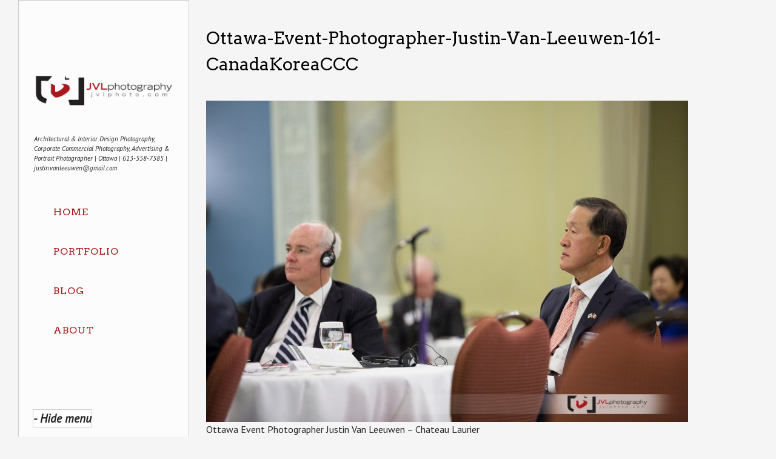

--- FILE ---
content_type: text/html; charset=UTF-8
request_url: https://www.jvlphoto.com/ottawa-event-photographer-gaggle-galas/ottawa-event-photographer-justin-van-leeuwen-161-canadakoreaccc/
body_size: 9924
content:
<!DOCTYPE html PUBLIC "-//W3C//DTD XHTML 1.0 Strict//EN" "http://www.w3.org/TR/xhtml1/DTD/xhtml1-strict.dtd">
<html xmlns="http://www.w3.org/1999/xhtml" lang="en-US" xmlns:fb="https://www.facebook.com/2008/fbml" xmlns:addthis="https://www.addthis.com/help/api-spec" >
<head profile="http://gmpg.org/xfn/11">


	<title>Ottawa-Event-Photographer-Justin-Van-Leeuwen-161-CanadaKoreaCCC - JVL PhotographyJVL Photography</title>

	<meta http-equiv="content-type" content="text/html; charset=UTF-8" />
	<meta name="viewport" content="initial-scale=1.0, width=device-width" />
	    
<!-- BeginStyle -->

	<link rel="stylesheet" type="text/css" href="https://jvlphoto.com/wp-content/themes/widescreen/style.css" />
	<link rel="stylesheet" href="https://jvlphoto.com/wp-content/themes/widescreen/styles/print.css" type="text/css" media="print" />
	<!--[if IE]><link rel="stylesheet" href="https://jvlphoto.com/wp-content/themes/widescreen/styles/ie.css" type="text/css" media="screen, projection" /><![endif]-->
	<!--[if IE 7]><link rel="stylesheet" href="https://jvlphoto.com/wp-content/themes/widescreen/styles/ie7.css" type="text/css" media="screen, projection" /><![endif]-->
    <!--[if lt IE 9]>
	<script src="https://jvlphoto.com/wp-content/themes/widescreen/lib/js/css3-mediaqueries.js" type="text/javascript"></script>
	<![endif]-->	
	
<!-- EndStyle -->

	<link rel="alternate" type="application/rss+xml" title="RSS 2.0" href="https://www.jvlphoto.com/feed/" />
	<link rel="pingback" href="https://www.jvlphoto.com/xmlrpc.php" />
	<link rel="shortcut icon" href="http://jvlphoto.com/wp-content/uploads/2013/09/jvlfavicon.ico"/>
	<meta name='robots' content='index, follow, max-image-preview:large, max-snippet:-1, max-video-preview:-1' />
	<style>img:is([sizes="auto" i], [sizes^="auto," i]) { contain-intrinsic-size: 3000px 1500px }</style>
	
	<!-- This site is optimized with the Yoast SEO plugin v26.8 - https://yoast.com/product/yoast-seo-wordpress/ -->
	<link rel="canonical" href="https://www.jvlphoto.com/ottawa-event-photographer-gaggle-galas/ottawa-event-photographer-justin-van-leeuwen-161-canadakoreaccc/" />
	<meta property="og:locale" content="en_US" />
	<meta property="og:type" content="article" />
	<meta property="og:title" content="Ottawa-Event-Photographer-Justin-Van-Leeuwen-161-CanadaKoreaCCC - JVL Photography" />
	<meta property="og:description" content="Ottawa Event Photographer Justin Van Leeuwen &#8211; Chateau Laurier" />
	<meta property="og:url" content="https://www.jvlphoto.com/ottawa-event-photographer-gaggle-galas/ottawa-event-photographer-justin-van-leeuwen-161-canadakoreaccc/" />
	<meta property="og:site_name" content="JVL Photography" />
	<meta property="og:image" content="https://www.jvlphoto.com/ottawa-event-photographer-gaggle-galas/ottawa-event-photographer-justin-van-leeuwen-161-canadakoreaccc" />
	<meta property="og:image:width" content="1024" />
	<meta property="og:image:height" content="683" />
	<meta property="og:image:type" content="image/jpeg" />
	<script type="application/ld+json" class="yoast-schema-graph">{"@context":"https://schema.org","@graph":[{"@type":"WebPage","@id":"https://www.jvlphoto.com/ottawa-event-photographer-gaggle-galas/ottawa-event-photographer-justin-van-leeuwen-161-canadakoreaccc/","url":"https://www.jvlphoto.com/ottawa-event-photographer-gaggle-galas/ottawa-event-photographer-justin-van-leeuwen-161-canadakoreaccc/","name":"Ottawa-Event-Photographer-Justin-Van-Leeuwen-161-CanadaKoreaCCC - JVL Photography","isPartOf":{"@id":"https://jvlphoto.com/#website"},"primaryImageOfPage":{"@id":"https://www.jvlphoto.com/ottawa-event-photographer-gaggle-galas/ottawa-event-photographer-justin-van-leeuwen-161-canadakoreaccc/#primaryimage"},"image":{"@id":"https://www.jvlphoto.com/ottawa-event-photographer-gaggle-galas/ottawa-event-photographer-justin-van-leeuwen-161-canadakoreaccc/#primaryimage"},"thumbnailUrl":"https://jvlphoto.com/wp-content/uploads/2014/10/Ottawa-Event-Photographer-Justin-Van-Leeuwen-161-CanadaKoreaCCC.jpg","datePublished":"2014-10-28T14:45:24+00:00","breadcrumb":{"@id":"https://www.jvlphoto.com/ottawa-event-photographer-gaggle-galas/ottawa-event-photographer-justin-van-leeuwen-161-canadakoreaccc/#breadcrumb"},"inLanguage":"en-US","potentialAction":[{"@type":"ReadAction","target":["https://www.jvlphoto.com/ottawa-event-photographer-gaggle-galas/ottawa-event-photographer-justin-van-leeuwen-161-canadakoreaccc/"]}]},{"@type":"ImageObject","inLanguage":"en-US","@id":"https://www.jvlphoto.com/ottawa-event-photographer-gaggle-galas/ottawa-event-photographer-justin-van-leeuwen-161-canadakoreaccc/#primaryimage","url":"https://jvlphoto.com/wp-content/uploads/2014/10/Ottawa-Event-Photographer-Justin-Van-Leeuwen-161-CanadaKoreaCCC.jpg","contentUrl":"https://jvlphoto.com/wp-content/uploads/2014/10/Ottawa-Event-Photographer-Justin-Van-Leeuwen-161-CanadaKoreaCCC.jpg"},{"@type":"BreadcrumbList","@id":"https://www.jvlphoto.com/ottawa-event-photographer-gaggle-galas/ottawa-event-photographer-justin-van-leeuwen-161-canadakoreaccc/#breadcrumb","itemListElement":[{"@type":"ListItem","position":1,"name":"Home","item":"https://jvlphoto.com/"},{"@type":"ListItem","position":2,"name":"Ottawa Event Photographer &#8211; A Gaggle of Galas","item":"https://jvl.stasis.org/ottawa-event-photographer-gaggle-galas/"},{"@type":"ListItem","position":3,"name":"Ottawa-Event-Photographer-Justin-Van-Leeuwen-161-CanadaKoreaCCC"}]},{"@type":"WebSite","@id":"https://jvlphoto.com/#website","url":"https://jvlphoto.com/","name":"JVL Photography","description":"Architectural &amp; Interior Design Photography, Corporate Commercial Photography, Advertising &amp; Portrait Photographer  | Ottawa | 613-558-7585 | justin.vanleeuwen@gmail.com","potentialAction":[{"@type":"SearchAction","target":{"@type":"EntryPoint","urlTemplate":"https://jvlphoto.com/?s={search_term_string}"},"query-input":{"@type":"PropertyValueSpecification","valueRequired":true,"valueName":"search_term_string"}}],"inLanguage":"en-US"}]}</script>
	<!-- / Yoast SEO plugin. -->


<link rel='dns-prefetch' href='//jvlphoto.com' />
<link rel='dns-prefetch' href='//s7.addthis.com' />
<link rel='dns-prefetch' href='//fonts.googleapis.com' />
<link rel="alternate" type="application/rss+xml" title="JVL Photography &raquo; Feed" href="https://www.jvlphoto.com/feed/" />
<link rel="alternate" type="application/rss+xml" title="JVL Photography &raquo; Comments Feed" href="https://www.jvlphoto.com/comments/feed/" />
		<!-- This site uses the Google Analytics by MonsterInsights plugin v9.11.1 - Using Analytics tracking - https://www.monsterinsights.com/ -->
		<!-- Note: MonsterInsights is not currently configured on this site. The site owner needs to authenticate with Google Analytics in the MonsterInsights settings panel. -->
					<!-- No tracking code set -->
				<!-- / Google Analytics by MonsterInsights -->
		<script type="text/javascript">
/* <![CDATA[ */
window._wpemojiSettings = {"baseUrl":"https:\/\/s.w.org\/images\/core\/emoji\/16.0.1\/72x72\/","ext":".png","svgUrl":"https:\/\/s.w.org\/images\/core\/emoji\/16.0.1\/svg\/","svgExt":".svg","source":{"concatemoji":"https:\/\/www.jvlphoto.com\/wp-includes\/js\/wp-emoji-release.min.js?ver=6.8.3"}};
/*! This file is auto-generated */
!function(s,n){var o,i,e;function c(e){try{var t={supportTests:e,timestamp:(new Date).valueOf()};sessionStorage.setItem(o,JSON.stringify(t))}catch(e){}}function p(e,t,n){e.clearRect(0,0,e.canvas.width,e.canvas.height),e.fillText(t,0,0);var t=new Uint32Array(e.getImageData(0,0,e.canvas.width,e.canvas.height).data),a=(e.clearRect(0,0,e.canvas.width,e.canvas.height),e.fillText(n,0,0),new Uint32Array(e.getImageData(0,0,e.canvas.width,e.canvas.height).data));return t.every(function(e,t){return e===a[t]})}function u(e,t){e.clearRect(0,0,e.canvas.width,e.canvas.height),e.fillText(t,0,0);for(var n=e.getImageData(16,16,1,1),a=0;a<n.data.length;a++)if(0!==n.data[a])return!1;return!0}function f(e,t,n,a){switch(t){case"flag":return n(e,"\ud83c\udff3\ufe0f\u200d\u26a7\ufe0f","\ud83c\udff3\ufe0f\u200b\u26a7\ufe0f")?!1:!n(e,"\ud83c\udde8\ud83c\uddf6","\ud83c\udde8\u200b\ud83c\uddf6")&&!n(e,"\ud83c\udff4\udb40\udc67\udb40\udc62\udb40\udc65\udb40\udc6e\udb40\udc67\udb40\udc7f","\ud83c\udff4\u200b\udb40\udc67\u200b\udb40\udc62\u200b\udb40\udc65\u200b\udb40\udc6e\u200b\udb40\udc67\u200b\udb40\udc7f");case"emoji":return!a(e,"\ud83e\udedf")}return!1}function g(e,t,n,a){var r="undefined"!=typeof WorkerGlobalScope&&self instanceof WorkerGlobalScope?new OffscreenCanvas(300,150):s.createElement("canvas"),o=r.getContext("2d",{willReadFrequently:!0}),i=(o.textBaseline="top",o.font="600 32px Arial",{});return e.forEach(function(e){i[e]=t(o,e,n,a)}),i}function t(e){var t=s.createElement("script");t.src=e,t.defer=!0,s.head.appendChild(t)}"undefined"!=typeof Promise&&(o="wpEmojiSettingsSupports",i=["flag","emoji"],n.supports={everything:!0,everythingExceptFlag:!0},e=new Promise(function(e){s.addEventListener("DOMContentLoaded",e,{once:!0})}),new Promise(function(t){var n=function(){try{var e=JSON.parse(sessionStorage.getItem(o));if("object"==typeof e&&"number"==typeof e.timestamp&&(new Date).valueOf()<e.timestamp+604800&&"object"==typeof e.supportTests)return e.supportTests}catch(e){}return null}();if(!n){if("undefined"!=typeof Worker&&"undefined"!=typeof OffscreenCanvas&&"undefined"!=typeof URL&&URL.createObjectURL&&"undefined"!=typeof Blob)try{var e="postMessage("+g.toString()+"("+[JSON.stringify(i),f.toString(),p.toString(),u.toString()].join(",")+"));",a=new Blob([e],{type:"text/javascript"}),r=new Worker(URL.createObjectURL(a),{name:"wpTestEmojiSupports"});return void(r.onmessage=function(e){c(n=e.data),r.terminate(),t(n)})}catch(e){}c(n=g(i,f,p,u))}t(n)}).then(function(e){for(var t in e)n.supports[t]=e[t],n.supports.everything=n.supports.everything&&n.supports[t],"flag"!==t&&(n.supports.everythingExceptFlag=n.supports.everythingExceptFlag&&n.supports[t]);n.supports.everythingExceptFlag=n.supports.everythingExceptFlag&&!n.supports.flag,n.DOMReady=!1,n.readyCallback=function(){n.DOMReady=!0}}).then(function(){return e}).then(function(){var e;n.supports.everything||(n.readyCallback(),(e=n.source||{}).concatemoji?t(e.concatemoji):e.wpemoji&&e.twemoji&&(t(e.twemoji),t(e.wpemoji)))}))}((window,document),window._wpemojiSettings);
/* ]]> */
</script>
<style id='wp-emoji-styles-inline-css' type='text/css'>

	img.wp-smiley, img.emoji {
		display: inline !important;
		border: none !important;
		box-shadow: none !important;
		height: 1em !important;
		width: 1em !important;
		margin: 0 0.07em !important;
		vertical-align: -0.1em !important;
		background: none !important;
		padding: 0 !important;
	}
</style>
<link rel='stylesheet' id='wp-block-library-css' href='https://jvlphoto.com/wp-includes/css/dist/block-library/style.min.css?ver=6.8.3' type='text/css' media='all' />
<style id='classic-theme-styles-inline-css' type='text/css'>
/*! This file is auto-generated */
.wp-block-button__link{color:#fff;background-color:#32373c;border-radius:9999px;box-shadow:none;text-decoration:none;padding:calc(.667em + 2px) calc(1.333em + 2px);font-size:1.125em}.wp-block-file__button{background:#32373c;color:#fff;text-decoration:none}
</style>
<style id='global-styles-inline-css' type='text/css'>
:root{--wp--preset--aspect-ratio--square: 1;--wp--preset--aspect-ratio--4-3: 4/3;--wp--preset--aspect-ratio--3-4: 3/4;--wp--preset--aspect-ratio--3-2: 3/2;--wp--preset--aspect-ratio--2-3: 2/3;--wp--preset--aspect-ratio--16-9: 16/9;--wp--preset--aspect-ratio--9-16: 9/16;--wp--preset--color--black: #000000;--wp--preset--color--cyan-bluish-gray: #abb8c3;--wp--preset--color--white: #ffffff;--wp--preset--color--pale-pink: #f78da7;--wp--preset--color--vivid-red: #cf2e2e;--wp--preset--color--luminous-vivid-orange: #ff6900;--wp--preset--color--luminous-vivid-amber: #fcb900;--wp--preset--color--light-green-cyan: #7bdcb5;--wp--preset--color--vivid-green-cyan: #00d084;--wp--preset--color--pale-cyan-blue: #8ed1fc;--wp--preset--color--vivid-cyan-blue: #0693e3;--wp--preset--color--vivid-purple: #9b51e0;--wp--preset--gradient--vivid-cyan-blue-to-vivid-purple: linear-gradient(135deg,rgba(6,147,227,1) 0%,rgb(155,81,224) 100%);--wp--preset--gradient--light-green-cyan-to-vivid-green-cyan: linear-gradient(135deg,rgb(122,220,180) 0%,rgb(0,208,130) 100%);--wp--preset--gradient--luminous-vivid-amber-to-luminous-vivid-orange: linear-gradient(135deg,rgba(252,185,0,1) 0%,rgba(255,105,0,1) 100%);--wp--preset--gradient--luminous-vivid-orange-to-vivid-red: linear-gradient(135deg,rgba(255,105,0,1) 0%,rgb(207,46,46) 100%);--wp--preset--gradient--very-light-gray-to-cyan-bluish-gray: linear-gradient(135deg,rgb(238,238,238) 0%,rgb(169,184,195) 100%);--wp--preset--gradient--cool-to-warm-spectrum: linear-gradient(135deg,rgb(74,234,220) 0%,rgb(151,120,209) 20%,rgb(207,42,186) 40%,rgb(238,44,130) 60%,rgb(251,105,98) 80%,rgb(254,248,76) 100%);--wp--preset--gradient--blush-light-purple: linear-gradient(135deg,rgb(255,206,236) 0%,rgb(152,150,240) 100%);--wp--preset--gradient--blush-bordeaux: linear-gradient(135deg,rgb(254,205,165) 0%,rgb(254,45,45) 50%,rgb(107,0,62) 100%);--wp--preset--gradient--luminous-dusk: linear-gradient(135deg,rgb(255,203,112) 0%,rgb(199,81,192) 50%,rgb(65,88,208) 100%);--wp--preset--gradient--pale-ocean: linear-gradient(135deg,rgb(255,245,203) 0%,rgb(182,227,212) 50%,rgb(51,167,181) 100%);--wp--preset--gradient--electric-grass: linear-gradient(135deg,rgb(202,248,128) 0%,rgb(113,206,126) 100%);--wp--preset--gradient--midnight: linear-gradient(135deg,rgb(2,3,129) 0%,rgb(40,116,252) 100%);--wp--preset--font-size--small: 13px;--wp--preset--font-size--medium: 20px;--wp--preset--font-size--large: 36px;--wp--preset--font-size--x-large: 42px;--wp--preset--spacing--20: 0.44rem;--wp--preset--spacing--30: 0.67rem;--wp--preset--spacing--40: 1rem;--wp--preset--spacing--50: 1.5rem;--wp--preset--spacing--60: 2.25rem;--wp--preset--spacing--70: 3.38rem;--wp--preset--spacing--80: 5.06rem;--wp--preset--shadow--natural: 6px 6px 9px rgba(0, 0, 0, 0.2);--wp--preset--shadow--deep: 12px 12px 50px rgba(0, 0, 0, 0.4);--wp--preset--shadow--sharp: 6px 6px 0px rgba(0, 0, 0, 0.2);--wp--preset--shadow--outlined: 6px 6px 0px -3px rgba(255, 255, 255, 1), 6px 6px rgba(0, 0, 0, 1);--wp--preset--shadow--crisp: 6px 6px 0px rgba(0, 0, 0, 1);}:where(.is-layout-flex){gap: 0.5em;}:where(.is-layout-grid){gap: 0.5em;}body .is-layout-flex{display: flex;}.is-layout-flex{flex-wrap: wrap;align-items: center;}.is-layout-flex > :is(*, div){margin: 0;}body .is-layout-grid{display: grid;}.is-layout-grid > :is(*, div){margin: 0;}:where(.wp-block-columns.is-layout-flex){gap: 2em;}:where(.wp-block-columns.is-layout-grid){gap: 2em;}:where(.wp-block-post-template.is-layout-flex){gap: 1.25em;}:where(.wp-block-post-template.is-layout-grid){gap: 1.25em;}.has-black-color{color: var(--wp--preset--color--black) !important;}.has-cyan-bluish-gray-color{color: var(--wp--preset--color--cyan-bluish-gray) !important;}.has-white-color{color: var(--wp--preset--color--white) !important;}.has-pale-pink-color{color: var(--wp--preset--color--pale-pink) !important;}.has-vivid-red-color{color: var(--wp--preset--color--vivid-red) !important;}.has-luminous-vivid-orange-color{color: var(--wp--preset--color--luminous-vivid-orange) !important;}.has-luminous-vivid-amber-color{color: var(--wp--preset--color--luminous-vivid-amber) !important;}.has-light-green-cyan-color{color: var(--wp--preset--color--light-green-cyan) !important;}.has-vivid-green-cyan-color{color: var(--wp--preset--color--vivid-green-cyan) !important;}.has-pale-cyan-blue-color{color: var(--wp--preset--color--pale-cyan-blue) !important;}.has-vivid-cyan-blue-color{color: var(--wp--preset--color--vivid-cyan-blue) !important;}.has-vivid-purple-color{color: var(--wp--preset--color--vivid-purple) !important;}.has-black-background-color{background-color: var(--wp--preset--color--black) !important;}.has-cyan-bluish-gray-background-color{background-color: var(--wp--preset--color--cyan-bluish-gray) !important;}.has-white-background-color{background-color: var(--wp--preset--color--white) !important;}.has-pale-pink-background-color{background-color: var(--wp--preset--color--pale-pink) !important;}.has-vivid-red-background-color{background-color: var(--wp--preset--color--vivid-red) !important;}.has-luminous-vivid-orange-background-color{background-color: var(--wp--preset--color--luminous-vivid-orange) !important;}.has-luminous-vivid-amber-background-color{background-color: var(--wp--preset--color--luminous-vivid-amber) !important;}.has-light-green-cyan-background-color{background-color: var(--wp--preset--color--light-green-cyan) !important;}.has-vivid-green-cyan-background-color{background-color: var(--wp--preset--color--vivid-green-cyan) !important;}.has-pale-cyan-blue-background-color{background-color: var(--wp--preset--color--pale-cyan-blue) !important;}.has-vivid-cyan-blue-background-color{background-color: var(--wp--preset--color--vivid-cyan-blue) !important;}.has-vivid-purple-background-color{background-color: var(--wp--preset--color--vivid-purple) !important;}.has-black-border-color{border-color: var(--wp--preset--color--black) !important;}.has-cyan-bluish-gray-border-color{border-color: var(--wp--preset--color--cyan-bluish-gray) !important;}.has-white-border-color{border-color: var(--wp--preset--color--white) !important;}.has-pale-pink-border-color{border-color: var(--wp--preset--color--pale-pink) !important;}.has-vivid-red-border-color{border-color: var(--wp--preset--color--vivid-red) !important;}.has-luminous-vivid-orange-border-color{border-color: var(--wp--preset--color--luminous-vivid-orange) !important;}.has-luminous-vivid-amber-border-color{border-color: var(--wp--preset--color--luminous-vivid-amber) !important;}.has-light-green-cyan-border-color{border-color: var(--wp--preset--color--light-green-cyan) !important;}.has-vivid-green-cyan-border-color{border-color: var(--wp--preset--color--vivid-green-cyan) !important;}.has-pale-cyan-blue-border-color{border-color: var(--wp--preset--color--pale-cyan-blue) !important;}.has-vivid-cyan-blue-border-color{border-color: var(--wp--preset--color--vivid-cyan-blue) !important;}.has-vivid-purple-border-color{border-color: var(--wp--preset--color--vivid-purple) !important;}.has-vivid-cyan-blue-to-vivid-purple-gradient-background{background: var(--wp--preset--gradient--vivid-cyan-blue-to-vivid-purple) !important;}.has-light-green-cyan-to-vivid-green-cyan-gradient-background{background: var(--wp--preset--gradient--light-green-cyan-to-vivid-green-cyan) !important;}.has-luminous-vivid-amber-to-luminous-vivid-orange-gradient-background{background: var(--wp--preset--gradient--luminous-vivid-amber-to-luminous-vivid-orange) !important;}.has-luminous-vivid-orange-to-vivid-red-gradient-background{background: var(--wp--preset--gradient--luminous-vivid-orange-to-vivid-red) !important;}.has-very-light-gray-to-cyan-bluish-gray-gradient-background{background: var(--wp--preset--gradient--very-light-gray-to-cyan-bluish-gray) !important;}.has-cool-to-warm-spectrum-gradient-background{background: var(--wp--preset--gradient--cool-to-warm-spectrum) !important;}.has-blush-light-purple-gradient-background{background: var(--wp--preset--gradient--blush-light-purple) !important;}.has-blush-bordeaux-gradient-background{background: var(--wp--preset--gradient--blush-bordeaux) !important;}.has-luminous-dusk-gradient-background{background: var(--wp--preset--gradient--luminous-dusk) !important;}.has-pale-ocean-gradient-background{background: var(--wp--preset--gradient--pale-ocean) !important;}.has-electric-grass-gradient-background{background: var(--wp--preset--gradient--electric-grass) !important;}.has-midnight-gradient-background{background: var(--wp--preset--gradient--midnight) !important;}.has-small-font-size{font-size: var(--wp--preset--font-size--small) !important;}.has-medium-font-size{font-size: var(--wp--preset--font-size--medium) !important;}.has-large-font-size{font-size: var(--wp--preset--font-size--large) !important;}.has-x-large-font-size{font-size: var(--wp--preset--font-size--x-large) !important;}
:where(.wp-block-post-template.is-layout-flex){gap: 1.25em;}:where(.wp-block-post-template.is-layout-grid){gap: 1.25em;}
:where(.wp-block-columns.is-layout-flex){gap: 2em;}:where(.wp-block-columns.is-layout-grid){gap: 2em;}
:root :where(.wp-block-pullquote){font-size: 1.5em;line-height: 1.6;}
</style>
<link rel='stylesheet' id='simple-social-icons-font-css' href='https://jvlphoto.com/wp-content/plugins/simple-social-icons/css/style.css?ver=4.0.0' type='text/css' media='all' />
<link rel='stylesheet' id='tipsy-social-icons-css' href='https://jvlphoto.com/wp-content/plugins/tipsy-social-icons/css/widget.css?ver=6.8.3' type='text/css' media='all' />
<link rel='stylesheet' id='gpp-custom-fonts-css' href='https://fonts.googleapis.com/css?family=Arvo%3A400%2C700%7CPT+Sans%3A400%2C700%2C400italic&#038;ver=6.8.3' type='text/css' media='all' />
<link rel='stylesheet' id='addthis_all_pages-css' href='https://jvlphoto.com/wp-content/plugins/addthis-follow/frontend/build/addthis_wordpress_public.min.css?ver=6.8.3' type='text/css' media='all' />
<script type="text/javascript" src="https://jvlphoto.com/wp-includes/js/jquery/jquery.min.js?ver=3.7.1" id="jquery-core-js"></script>
<script type="text/javascript" src="https://jvlphoto.com/wp-includes/js/jquery/jquery-migrate.min.js?ver=3.4.1" id="jquery-migrate-js"></script>
<script type="text/javascript" src="https://jvlphoto.com/wp-content/themes/widescreen/lib/js/widescreen.js?ver=6.8.3" id="widescreen-js"></script>
<script type="text/javascript" src="https://jvlphoto.com/wp-includes/js/swfobject.js?ver=2.2-20120417" id="swfobject-js"></script>
<script type="text/javascript" src="https://jvlphoto.com/wp-content/themes/widescreen/lib/js/jquery.cycle.all.js?ver=6.8.3" id="cycle-js"></script>
<script type="text/javascript" src="https://jvlphoto.com/wp-content/themes/widescreen/lib/js/jquery.maximage.js?ver=6.8.3" id="maximage-js"></script>
<script type="text/javascript" src="https://jvlphoto.com/wp-content/plugins/tipsy-social-icons/js/widget.min.js?ver=6.8.3" id="tipsy-social-icons-js"></script>
<script type="text/javascript" src="https://www.jvlphoto.com/wp-admin/admin-ajax.php?action=addthis_global_options_settings&amp;ver=6.8.3" id="addthis_global_options-js"></script>
<script type="text/javascript" src="https://s7.addthis.com/js/300/addthis_widget.js?ver=6.8.3#pubid=wp-59b1f210184fa83f1e1089ef429dc11d" id="addthis_widget-js"></script>
<link rel="https://api.w.org/" href="https://www.jvlphoto.com/wp-json/" /><link rel="alternate" title="JSON" type="application/json" href="https://www.jvlphoto.com/wp-json/wp/v2/media/2912" /><link rel="EditURI" type="application/rsd+xml" title="RSD" href="https://www.jvlphoto.com/xmlrpc.php?rsd" />
<meta name="generator" content="WordPress 6.8.3" />
<link rel='shortlink' href='https://www.jvlphoto.com/?p=2912' />
<link rel="alternate" title="oEmbed (JSON)" type="application/json+oembed" href="https://www.jvlphoto.com/wp-json/oembed/1.0/embed?url=https%3A%2F%2Fwww.jvlphoto.com%2Fottawa-event-photographer-gaggle-galas%2Fottawa-event-photographer-justin-van-leeuwen-161-canadakoreaccc%2F" />
<link rel="alternate" title="oEmbed (XML)" type="text/xml+oembed" href="https://www.jvlphoto.com/wp-json/oembed/1.0/embed?url=https%3A%2F%2Fwww.jvlphoto.com%2Fottawa-event-photographer-gaggle-galas%2Fottawa-event-photographer-justin-van-leeuwen-161-canadakoreaccc%2F&#038;format=xml" />

<style type="text/css">
#commentform-slide {display:block; width:20px; height:16px; cursor:pointer; background-image:url("data:image/png;base64, iVBORw0KGgoAAAANSUhEUgAAABQAAAAQCAYAAAAWGF8bAAAAGXRFWHRTb2Z0d2FyZQBBZG9iZSBJbWFnZVJlYWR5ccllPAAAAQRJREFUeNpi/P//[base64]/oLtxAIJwEcLBR9CMbWIglXIgFjcBgeIBqICQdLSDDsAXQMGXAFikfSTAI5KJAoGGJ+PKyPFIAg1x7EJpw9aHhBjLkITSmLxBTOCiA8yZEwwciI4tA4UAhAAgwAKW4TCsIsCVRAAAAAElFTkSuQmCC")}
#respond {display:none}
</style>

	<script type="text/javascript">
		jQuery(document).ready(function(){
			/* menu hover effect for small window */
	
			jQuery("#hovernav .small-menu").click(function(){
				if(jQuery("#hovernav #menu-main-menu").is(":visible")){			
					jQuery("#hovernav ul").fadeOut();
				} else {		
					jQuery("#hovernav ul").fadeIn();
				}
			});
		});
	</script>

<meta name="ps_configurator" content="thmNm=Widescreen;thmVsn=2.0.3;hd_bgn=BeginHeader;hd_end=EndHeader;ft_bgn=BeginFooter;ft_end=EndFooter;scptInc=http://ajax.googleapis.com/ajax/libs/jquery/1.4.2/jquery.min.js;scptInc=https://jvlphoto.com/wp-content/themes/widescreen/lib/js/widescreen.js;lnkInc=https://jvlphoto.com/wp-content/themes/widescreen/style.css;scptInc=https://fonts.googleapis.com/css?family=Arvo:400,700|PT Sans:400,700,400italic" />

<!-- BeginHeader --><style type="text/css">h1, h2, h3, h4, h5, h6, ul.menu li a { font-family: 'Arvo'; }body, p, textarea, input, h2.site-description { font-family: 'PT Sans'; }</style><!-- EndHeader --><style type="text/css" id="custom-background-css">
body.custom-background { background-color: #f5f5f5; }
</style>
	<!-- BeginHeader --><style type="text/css">body { color: #222; font-size: 100%; }

#menu { width: 230px; }

#menu, #hide { background-image: none; background-color: white; background-color: rgba(255,255,255,0.65); border: 1px solid #ccc }

a.sf-with-ul { width: 188px !important }

.menu a, .menu a:visited { color: #A8191D }

a { color: #A8191D }

a:hover, a:focus, li:hover, .menu a:hover { color: #000 }

h1 a, h2 a, h3 a, h4 a, h5 a, h6 a, h1, h2, h3, h4, h5, h6, h1.fancy, h2.fancy, h3.fancy, h4.fancy, h5.fancy, h6.fancy { color: #000; font-style: normal; }

h2 {
  font-size: 1.8em;
}

.menu li li { background-color: rgba(255,255,255,0.8);  }

.menu li li li { background-color: rgba(255,255,255,0.8);  }

#hide { color: #222; font-size: 1.2em; font-weight: bold}

.menu li:hover, .menu li.sfHover, .menu a:focus, .menu a:hover, .menu a:active { background-color: #f5f5f5 }

#prev2:hover, #next2:hover, #slidenav:hover, #stop:hover, #play:hover { color: transparent; }
#navcontainer #play {background: url('/wp-content/themes/widescreen/images/play.png') no-repeat; float: left; color: transparent;}
#navcontainer #prev2 {background: url('/wp-content/themes/widescreen/images/go_back.png') no-repeat; color: transparent;}
#navcontainer #next2 {background: url('/wp-content/themes/widescreen/images/go_forward.png') no-repeat; color: transparent;}
#navcontainer #stop {background: url('/wp-content/themes/widescreen/images/pause.png') no-repeat; float: left; color: transparent;}

@media screen and (max-width: 768px) {
  #hovernav a {
    border-top: 1px solid #ccc;
	color: #a8191D;
  }
  #hovernav a:hover, #hovernav a:focus { color: #000 }
}

.fsslideshow a.toggle { display: none; }

#footer .widget { width: 25% }
#footer { font-size: 1em }

#footer .atfollowwidget { margin: 1em 0; padding: 0.6em 0 }

#commentform-slide {
display: block;
width: auto;
height: 16px;
line-height: 16px;
background-repeat: no-repeat;
padding-left: 24px;
}</style><!-- EndHeader -->
</head>

 <body class="attachment wp-singular attachment-template-default single single-attachment postid-2912 attachmentid-2912 attachment-jpeg custom-background wp-theme-widescreen"> 
<p id="hidep"><a href="#" id="hide">- Hide menu</a></p>

<!-- BeginHeader -->

<div id="menu">
	<h1 class="sitename"><a href="https://www.jvlphoto.com" title="Architectural &amp; Interior Design Photography, Corporate Commercial Photography, Advertising &amp; Portrait Photographer  | Ottawa | 613-558-7585 | justin.vanleeuwen@gmail.com"><img class="title" src="http://jvlphoto.com/wp-content/uploads/2013/09/JVLphoto-wide.png" alt="JVL Photography" /></a></h1>
	<div class="description fancy" >Architectural &amp; Interior Design Photography, Corporate Commercial Photography, Advertising &amp; Portrait Photographer  | Ottawa | 613-558-7585 | justin.vanleeuwen@gmail.com</div>
	<div class="mainmenu clearfix"><ul id="menu-portfolio" class="menu sf-vertical"><li id="menu-item-2025" class="menu-item menu-item-type-custom menu-item-object-custom menu-item-2025"><a href="http://jvlphoto.com/">Home</a></li>
<li id="menu-item-2107" class="menu-item menu-item-type-post_type menu-item-object-page menu-item-has-children menu-item-2107"><a href="https://www.jvlphoto.com/portfolio/">Portfolio</a>
<ul class="sub-menu">
	<li id="menu-item-2533" class="menu-item menu-item-type-post_type menu-item-object-page menu-item-2533"><a href="https://www.jvlphoto.com/portfolio/recent-work/">Recent Work</a></li>
	<li id="menu-item-4297" class="menu-item menu-item-type-post_type menu-item-object-page menu-item-4297"><a href="https://www.jvlphoto.com/portfolio/commercial-architecture/">Commercial Interior &#038; Architecture</a></li>
	<li id="menu-item-4407" class="menu-item menu-item-type-post_type menu-item-object-page menu-item-4407"><a href="https://www.jvlphoto.com/portfolio/hospitality/">Hospitality</a></li>
	<li id="menu-item-4298" class="menu-item menu-item-type-post_type menu-item-object-page menu-item-4298"><a href="https://www.jvlphoto.com/portfolio/interior-photographer-portfolio/">Residential Interior &#038; Architecture Portfolio</a></li>
	<li id="menu-item-2111" class="menu-item menu-item-type-post_type menu-item-object-page menu-item-2111"><a href="https://www.jvlphoto.com/portfolio/portrait-photographer-portfolio/">Portraits</a></li>
	<li id="menu-item-2155" class="menu-item menu-item-type-post_type menu-item-object-page menu-item-2155"><a href="https://www.jvlphoto.com/portfolio/event-photographer-portfolio/">Events</a></li>
	<li id="menu-item-2170" class="menu-item menu-item-type-post_type menu-item-object-page menu-item-2170"><a href="https://www.jvlphoto.com/portfolio/extreme-family-photography/">Extreme Family</a></li>
</ul>
</li>
<li id="menu-item-2032" class="menu-item menu-item-type-post_type menu-item-object-page menu-item-2032"><a href="https://www.jvlphoto.com/latest/">Blog</a></li>
<li id="menu-item-2051" class="menu-item menu-item-type-post_type menu-item-object-page menu-item-2051"><a href="https://www.jvlphoto.com/about/">About</a></li>
</ul></div>				<div id="hovernav">
				<div class="small-menu">Menu</div>
				<ul class="mobilemenu" id="menu-main-menu"><li><a href="http://jvlphoto.com/">Home</a></li><li><a href="https://www.jvlphoto.com/portfolio/">Portfolio</a></li><li><a href="https://www.jvlphoto.com/portfolio/recent-work/">Recent Work</a></li><li><a href="https://www.jvlphoto.com/portfolio/commercial-architecture/">Commercial Interior &#038; Architecture</a></li><li><a href="https://www.jvlphoto.com/portfolio/hospitality/">Hospitality</a></li><li><a href="https://www.jvlphoto.com/portfolio/interior-photographer-portfolio/">Residential Interior &#038; Architecture Portfolio</a></li><li><a href="https://www.jvlphoto.com/portfolio/portrait-photographer-portfolio/">Portraits</a></li><li><a href="https://www.jvlphoto.com/portfolio/event-photographer-portfolio/">Events</a></li><li><a href="https://www.jvlphoto.com/portfolio/extreme-family-photography/">Extreme Family</a></li><li><a href="https://www.jvlphoto.com/latest/">Blog</a></li><li><a href="https://www.jvlphoto.com/about/">About</a></li></ul>			</div>
			
</div><!-- #menu -->

<!-- EndHeader -->
<div class="container">
	<div id="post-2912" class="post-2912 attachment type-attachment status-inherit hentry">

	<h2 class="fancy">Ottawa-Event-Photographer-Justin-Van-Leeuwen-161-CanadaKoreaCCC</h2>
																	<p class="attachment"><a href='https://jvlphoto.com/wp-content/uploads/2014/10/Ottawa-Event-Photographer-Justin-Van-Leeuwen-161-CanadaKoreaCCC.jpg'><img fetchpriority="high" decoding="async" width="795" height="530" src="https://jvlphoto.com/wp-content/uploads/2014/10/Ottawa-Event-Photographer-Justin-Van-Leeuwen-161-CanadaKoreaCCC-795x530.jpg" class="attachment-medium size-medium" alt="Ottawa Event Photographer Justin Van Leeuwen - Chateau Laurier" srcset="https://jvlphoto.com/wp-content/uploads/2014/10/Ottawa-Event-Photographer-Justin-Van-Leeuwen-161-CanadaKoreaCCC-795x530.jpg 795w, https://jvlphoto.com/wp-content/uploads/2014/10/Ottawa-Event-Photographer-Justin-Van-Leeuwen-161-CanadaKoreaCCC-240x160.jpg 240w, https://jvlphoto.com/wp-content/uploads/2014/10/Ottawa-Event-Photographer-Justin-Van-Leeuwen-161-CanadaKoreaCCC-760x506.jpg 760w, https://jvlphoto.com/wp-content/uploads/2014/10/Ottawa-Event-Photographer-Justin-Van-Leeuwen-161-CanadaKoreaCCC.jpg 1024w" sizes="(max-width: 795px) 100vw, 795px" /></a></p>
<p>Ottawa Event Photographer Justin Van Leeuwen &#8211; Chateau Laurier</p>
<!-- AddThis Advanced Settings above via filter on the_content --><!-- AddThis Advanced Settings below via filter on the_content --><!-- AddThis Advanced Settings generic via filter on the_content -->                
	<div class="clear"></div>

	<p class="postmetadata fader">
		<small>
			Posted on Tuesday, October 28th, 2014 at 10:45 am.			Filed under:  			<a href="https://www.jvlphoto.com/ottawa-event-photographer-gaggle-galas/ottawa-event-photographer-justin-van-leeuwen-161-canadakoreaccc/feed/" title="RSS 2.0 feed">RSS 2.0</a> feed. 
					</small>
	</p>

	<div class="navi prev left"><a href='https://www.jvlphoto.com/ottawa-event-photographer-gaggle-galas/ottawa-event-photographer-justin-van-leeuwen-scc-awards2014-361/'><img width="240" height="160" src="https://jvlphoto.com/wp-content/uploads/2014/10/Ottawa-Event-Photographer-Justin-Van-Leeuwen-SCC-Awards2014-361-240x160.jpg" class="attachment-thumbnail size-thumbnail" alt="Ottawa-Event-Photographer-Justin-Van-Leeuwen-SCC-Awards2014-361" decoding="async" /></a></div>
	<div class="navi next right"><a href='https://www.jvlphoto.com/ottawa-event-photographer-gaggle-galas/ottawa-event-photographer-justin-van-leeuwen-95-canadakoreaccc/'><img width="240" height="160" src="https://jvlphoto.com/wp-content/uploads/2014/10/Ottawa-Event-Photographer-Justin-Van-Leeuwen-95-CanadaKoreaCCC-240x160.jpg" class="attachment-thumbnail size-thumbnail" alt="Ottawa-Event-Photographer-Justin-Van-Leeuwen-95-CanadaKoreaCCC" decoding="async" srcset="https://jvlphoto.com/wp-content/uploads/2014/10/Ottawa-Event-Photographer-Justin-Van-Leeuwen-95-CanadaKoreaCCC-240x160.jpg 240w, https://jvlphoto.com/wp-content/uploads/2014/10/Ottawa-Event-Photographer-Justin-Van-Leeuwen-95-CanadaKoreaCCC-795x530.jpg 795w, https://jvlphoto.com/wp-content/uploads/2014/10/Ottawa-Event-Photographer-Justin-Van-Leeuwen-95-CanadaKoreaCCC-760x506.jpg 760w, https://jvlphoto.com/wp-content/uploads/2014/10/Ottawa-Event-Photographer-Justin-Van-Leeuwen-95-CanadaKoreaCCC.jpg 1024w" sizes="(max-width: 240px) 100vw, 240px" /></a></div>
	<div class="clear"></div>
	
	
	<div id="comments">
	
	
			<p class="nocomments">Comments are closed.</p>
	
	
</div><!-- #comments -->
<!-- BeginFooter -->

	<div id="footer">
		<div class="widgets clearfix">
			<div id="categories-2" class="widget widget_categories"><h3 class="widget-title fancy">Categories</h3>
			<ul>
					<li class="cat-item cat-item-191"><a href="https://www.jvlphoto.com/category/corporate/">Commercial</a>
</li>
	<li class="cat-item cat-item-11"><a href="https://www.jvlphoto.com/category/editorial/">Editorial</a>
</li>
	<li class="cat-item cat-item-266"><a href="https://www.jvlphoto.com/category/corporate/events/">Events</a>
</li>
	<li class="cat-item cat-item-1089"><a href="https://www.jvlphoto.com/category/portraits/extreme-family/">Extreme Family</a>
</li>
	<li class="cat-item cat-item-10"><a href="https://www.jvlphoto.com/category/gear-tutorials/">Gear &amp; Tutorials</a>
</li>
	<li class="cat-item cat-item-5"><a href="https://www.jvlphoto.com/category/personal-2/hdr/">HDR</a>
</li>
	<li class="cat-item cat-item-4"><a href="https://www.jvlphoto.com/category/personal-2/iceland/">Iceland</a>
</li>
	<li class="cat-item cat-item-9"><a href="https://www.jvlphoto.com/category/interiors/">Interiors</a>
</li>
	<li class="cat-item cat-item-2"><a href="https://www.jvlphoto.com/category/personal-2/nature/">Nature</a>
</li>
	<li class="cat-item cat-item-1113"><a href="https://www.jvlphoto.com/category/personal-2/">Personal</a>
</li>
	<li class="cat-item cat-item-6"><a href="https://www.jvlphoto.com/category/personal-2/photography-rant/">Photography Rant</a>
</li>
	<li class="cat-item cat-item-3"><a href="https://www.jvlphoto.com/category/portraits/">Portraits</a>
</li>
	<li class="cat-item cat-item-608"><a href="https://www.jvlphoto.com/category/product/">Product Photography</a>
</li>
	<li class="cat-item cat-item-7"><a href="https://www.jvlphoto.com/category/review/">Review</a>
</li>
	<li class="cat-item cat-item-1"><a href="https://www.jvlphoto.com/category/uncategorized/">Uncategorized</a>
</li>
	<li class="cat-item cat-item-8"><a href="https://www.jvlphoto.com/category/wedding/">Wedding</a>
</li>
			</ul>

			</div><div id="text-3" class="widget widget_text"><h3 class="widget-title fancy">Contact</h3>			<div class="textwidget"><a href="mailto:justin.vanleeuwen@gmail.com?Subject=Sent%20via%20JVLphoto.com" style="width: 300px; float:left">justin.vanleeuwen­@gmail.com</a><br/>
phone: 613.558.7585<br/>
skype: <a href="skype:justin.vanleeuwen?call">justin.vanleeuwen</a></div>
		</div><div id="addthis_tool_by_class_name_widget-0" class="widget widget_addthis_tool_by_class_name_widget"><!-- Widget added by an AddThis plugin --><!-- widget name: AddThis Tool --><h3 class="widget-title fancy"></h3><div class="addthis_horizontal_follow_toolbox addthis_tool" ></div><!-- End of widget --></div>		</div>
		<p class="credits">
			All content &copy; 2026 by JVL Photography&nbsp;&nbsp;|&nbsp;&nbsp;<a href="mailto:justin.vanleeuwen­@gmail.com?Subject=Contact%20via%20JVLphoto.com">justin.vanleeuwen@gmail.com</a>&nbsp;&nbsp;613.558.7585
		</p>	
	</div><!-- #footer -->

<!-- EndFooter -->

</div><!-- .container -->

<script type="speculationrules">
{"prefetch":[{"source":"document","where":{"and":[{"href_matches":"\/*"},{"not":{"href_matches":["\/wp-*.php","\/wp-admin\/*","\/wp-content\/uploads\/*","\/wp-content\/*","\/wp-content\/plugins\/*","\/wp-content\/themes\/widescreen\/*","\/*\\?(.+)"]}},{"not":{"selector_matches":"a[rel~=\"nofollow\"]"}},{"not":{"selector_matches":".no-prefetch, .no-prefetch a"}}]},"eagerness":"conservative"}]}
</script>

<script type="text/javascript">
jQuery(document).ready(function() {
	jQuery("#commentform-slide").click(function() {
		jQuery(this).next("div").slideToggle("slow");
	});
});
</script>
<style type="text/css" media="screen"></style><script type="text/javascript" src="https://jvlphoto.com/wp-includes/js/comment-reply.min.js?ver=6.8.3" id="comment-reply-js" async="async" data-wp-strategy="async"></script>

<script type="text/javascript">
	jQuery(document).ready(function($){
		// Menu Hide Effects 
		$.fn.fadeToggle = function(speed, easing, callback) {
			return this.animate({opacity: 'toggle'}, speed, easing, callback);
		};
		$('#hide').click(function(){
			$('#menu').fadeToggle();
			$(this).text($(this).text() == '+ Show menu' ? '- Hide menu' : '+ Show menu');
			return false; 
		});
		
				
		$('#toggle').click(function(){
			$('div.project-info').fadeToggle();
			$(this).text($(this).text() == 'Show info' ? 'Hide info' : 'Show info');
			return false;
		});
		
		function onAfter(curr,next,opts) {
			var index = opts.currSlide;
			var caption = (index + 1) + ' of ' + opts.slideCount;
			jQuery('#info').html(caption);
			var imageHeight = jQuery(".slideshow div:nth-child("+(index+1)+") img").height() + 40;
			jQuery(".slideshow").css("height", imageHeight);
		}
		jQuery(".slideshow div:first-child img").load(function(){
			imageHeight = jQuery(this).height() + 40;
			jQuery(".slideshow").css("height", imageHeight);
		});
	});
</script>
</body>
</html>
